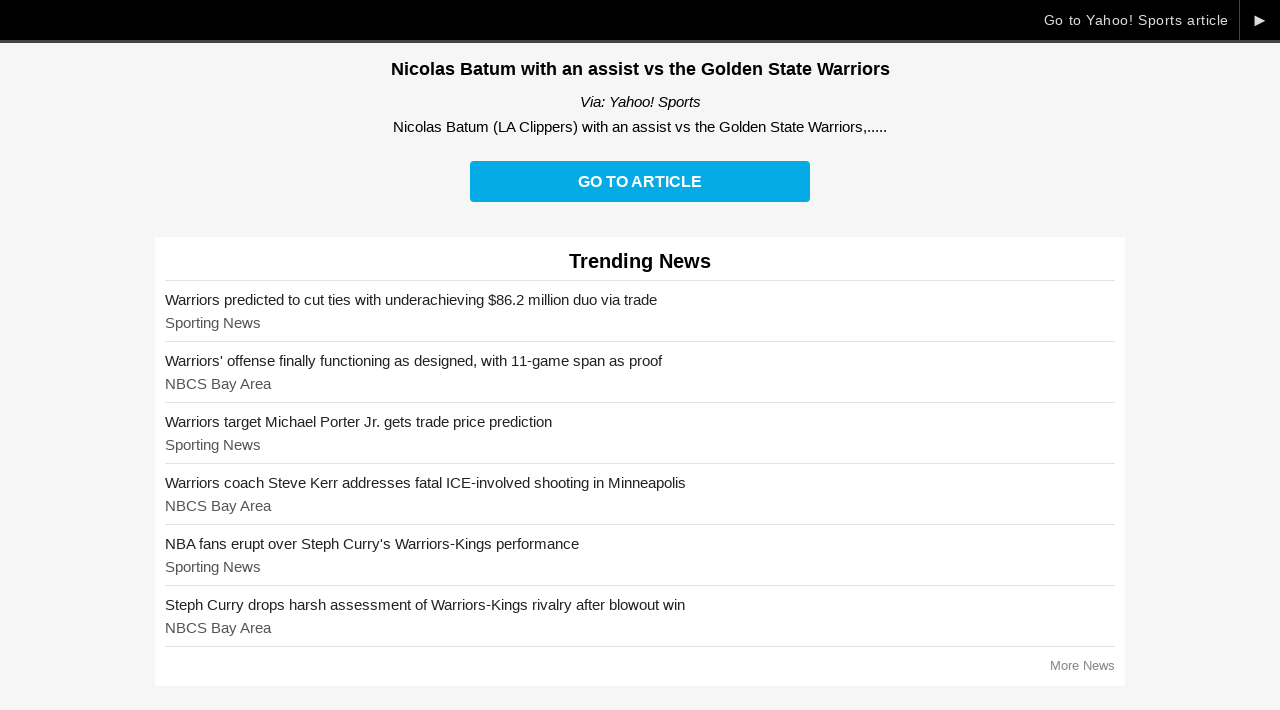

--- FILE ---
content_type: text/html; charset=UTF-8
request_url: https://www.warriorscentral.com/news/goto-92149
body_size: 1878
content:
<!DOCTYPE html PUBLIC "-//W3C//DTD XHTML 1.0 Transitional//EN"
	"http://www.w3.org/TR/xhtml1/DTD/xhtml1-transitional.dtd">
<html xmlns="http://www.w3.org/1999/xhtml" xml:lang="en" lang="en">
<head>
	<title>Nicolas Batum with an assist vs the Golden State Warriors | Warriors Central</title>
	<meta http-equiv="Content-Type" content="text/html; charset=UTF-8" />
	<meta name="viewport" content="width=device-width,initial-scale=1.0,maximum-scale=1.0,user-scalable=0" />
		<script type="text/javascript" src="https://code.jquery.com/jquery-1.12.4.min.js"></script>
		<meta name="Googlebot-News" content="noindex, nofollow">
<link rel="canonical" href="https://www.warriorscentral.com/news/92149-nicolas-batum-assist-golden-state-warriors/" />
<meta property="og:site_name" content="Warriors Central" />
<meta property="og:type" content="article" />
<meta property="og:title" content="Nicolas Batum with an assist vs the Golden State Warriors" />
<meta property="og:url" content="https://www.warriorscentral.com/news/goto-92149" />
<meta property="og:description" content="Nicolas Batum (LA Clippers) with an assist vs the Golden State Warriors,..." />
			<script async src="https://www.googletagmanager.com/gtag/js?id=G-Z6GS4VCDTG"></script>
<script>
window.dataLayer = window.dataLayer || [];
function gtag() {
	dataLayer.push(arguments);
}
gtag('js', new Date());

gtag('config', 'G-Z6GS4VCDTG');
</script>
	<!-- USA TODAY Code -->
	<script type="text/javascript">(function(){var useSSL='https:'==document.location.protocol;var src=(useSSL?'https:':'http:')+'//www.googletagservices.com/tag/js/gpt.js';document.write('<scr'+'ipt src="'+src+'"></scr'+'ipt>');})();</script>
    <script type='text/javascript' src='https://img.bnqt.com/lib/js/sdpdfphelper.js'></script>
    <script type="text/javascript">googletag.pubads().enableSyncRendering();googletag.pubads().setTargeting("title",sdpTargeting.title).setTargeting('targetPaths',sdpTargeting.targetPaths).setTargeting('fullPath',sdpTargeting.fullPath).setTargeting('queryStr',sdpTargeting.queryStr).setTargeting('domainName',sdpTargeting.domainName);</script>
	<!-- / USA TODAY Code -->
	<style type="text/css" media="screen">@import "https://www.warriorscentral.com/content/filecache/scheme+style+news-goto.css";</style>
</head>
<body id="news-goto">

	
	
	<div id="news-goto-close">
		<a href="https://sports.yahoo.com/nicolas-batum-assist-vs-golden-051221074.html?src=rss" rel="nofollow">&#9658;</a>
		<a href="https://sports.yahoo.com/nicolas-batum-assist-vs-golden-051221074.html?src=rss" rel="nofollow">Go to Yahoo! Sports article</a>
	</div>

	<h1>Nicolas Batum with an assist vs the Golden State Warriors</h1>

		<p class="source"><em>Via: Yahoo! Sports</em></p>
	
		<p class="description">Nicolas Batum (LA Clippers) with an assist vs the Golden State Warriors,.....</p>
	
	
	<a href="https://sports.yahoo.com/nicolas-batum-assist-vs-golden-051221074.html?src=rss" rel="nofollow" class="pulse">Go to Article</a>

	<div class="adblock_goto_ad">
		<div class="adblock_container"><div class="adblock_goto_ad adblock_300x250"><div><div id="usmg_ad_general_basketball_sports_300x250_1a">
<script type='text/javascript'>
googletag.defineSlot('/7103/SMG_WarriorsCentral/300x250_1a/sports/basketball/general', [[300,250],[300,600]], 'usmg_ad_general_basketball_sports_300x250_1a').addService(googletag.pubads());
googletag.enableServices();
googletag.display('usmg_ad_general_basketball_sports_300x250_1a');
</script>
</div></div></div></div>	</div>

	
	
	
	<div class="adblock_goto_ad">
		<div class="adblock_container"><div class="adblock_goto_ad adblock_300x250"><div><div id="usmg_ad_general_basketball_sports_300x250_1a">
<script type='text/javascript'>
googletag.defineSlot('/7103/SMG_WarriorsCentral/300x250_1a/sports/basketball/general', [[300,250],[300,600]], 'usmg_ad_general_basketball_sports_300x250_1a').addService(googletag.pubads());
googletag.enableServices();
googletag.display('usmg_ad_general_basketball_sports_300x250_1a');
</script>
</div></div></div></div>	</div>

		<div class="goto-news-container">

		<div>

			<h2 class="center">Trending News</h2>

			<ul id="trending" class="list-clean">
								<li>
					<div><a href="https://www.sportingnews.com/us/nba/golden-state-warriors/news/warriors-predicted-cut-ties-underachieving-862-million-duo-trade/77005a798861bd3a19e86e04">Warriors predicted to cut ties with underachieving &dollar;86.2 million duo via trade</a></div>
					<div>Sporting News</div>
				</li>
								<li>
					<div><a href="https://www.nbcsportsbayarea.com/nba/golden-state-warriors/deanthony-melton-steph-curry-offense-stats/1906014/">Warriors' offense finally functioning as designed, with 11-game span as proof</a></div>
					<div>NBCS Bay Area</div>
				</li>
								<li>
					<div><a href="https://www.sportingnews.com/us/nba/golden-state-warriors/news/warriors-target-michael-porter-jr-gets-trade-price-prediction/bfacce75374f90f0ca0936a0">Warriors target Michael Porter Jr. gets trade price prediction</a></div>
					<div>Sporting News</div>
				</li>
								<li>
					<div><a href="https://www.nbcsportsbayarea.com/nba/golden-state-warriors/steve-kerr-fatal-minneapolis-ice-shooting/1905907/">Warriors coach Steve Kerr addresses fatal ICE-involved shooting in Minneapolis</a></div>
					<div>NBCS Bay Area</div>
				</li>
								<li>
					<div><a href="https://www.sportingnews.com/us/nba/golden-state-warriors/news/nba-fans-erupt-over-steph-currys-warriors-kings-performance/30df0962cad945acdaf39069">NBA fans erupt over Steph Curry's Warriors-Kings performance</a></div>
					<div>Sporting News</div>
				</li>
								<li>
					<div><a href="https://www.nbcsportsbayarea.com/nba/golden-state-warriors/steph-curry-kings-rivalry/1905962/">Steph Curry drops harsh assessment of Warriors-Kings rivalry after blowout win</a></div>
					<div>NBCS Bay Area</div>
				</li>
							</ul>

			<a href="https://www.warriorscentral.com/news/">More News</a>

		</div>

	</div>
	
	
	



</body>
</html>

--- FILE ---
content_type: text/html; charset=utf-8
request_url: https://www.google.com/recaptcha/api2/aframe
body_size: 269
content:
<!DOCTYPE HTML><html><head><meta http-equiv="content-type" content="text/html; charset=UTF-8"></head><body><script nonce="HyMW7eL5Q1lmPkFF_G2KLQ">/** Anti-fraud and anti-abuse applications only. See google.com/recaptcha */ try{var clients={'sodar':'https://pagead2.googlesyndication.com/pagead/sodar?'};window.addEventListener("message",function(a){try{if(a.source===window.parent){var b=JSON.parse(a.data);var c=clients[b['id']];if(c){var d=document.createElement('img');d.src=c+b['params']+'&rc='+(localStorage.getItem("rc::a")?sessionStorage.getItem("rc::b"):"");window.document.body.appendChild(d);sessionStorage.setItem("rc::e",parseInt(sessionStorage.getItem("rc::e")||0)+1);localStorage.setItem("rc::h",'1768457759447');}}}catch(b){}});window.parent.postMessage("_grecaptcha_ready", "*");}catch(b){}</script></body></html>

--- FILE ---
content_type: text/css
request_url: https://www.warriorscentral.com/content/filecache/scheme+style+news-goto.css
body_size: 2395
content:
:root{--cont-bg-color:#fff;--font-color:#000;--font-color2:#222;--font-color3:#555;--title-color:#243f90;--block-bg:#f0f0f0;--block-font-color:#ccc;--block-link-color:#888;--separator-color:#e3e3e3;--more-gradient:linear-gradient(to bottom,rgba(255,255,255,0) 50%,#fff 100%);--quote-bg-color:#f4f4ff;--quote-border-color:#bfc0ff;--news-goto-bg:#f6f6f6;--poll-bar-color:#c3cfd6;}.font10,.font11,.font12,.font13,.font14,.font15{font-family:arial,helvetica;}.font10{font-size:11px;}.font11{font-size:12px;}.font12{font-size:13px;}.font13{font-size:14px;}.font14{font-size:15px;}.font15{font-size:16px;}form{margin:0;}.center{text-align:center;}.alert{color:#c80008;}.error{color:#c80008;}.ok{color:green;}button.button-large{background:#ededed;background:-moz-linear-gradient(top,#ededed 0%,#cdcdcd 100%);background:-webkit-gradient(linear,left top,left bottom,color-stop(0%,#ededed),color-stop(100%,#cdcdcd));background:-webkit-linear-gradient(top,#ededed 0%,#cdcdcd 100%);background:-o-linear-gradient(top,#ededed 0%,#cdcdcd 100%);background:-ms-linear-gradient(top,#ededed 0%,#cdcdcd 100%);background:linear-gradient(to bottom,#ededed 0%,#cdcdcd 100%);filter:progid:DXImageTransform.Microsoft.gradient( startColorstr='#ededed',endColorstr='#cdcdcd',GradientType=0 );}button.button-large{min-width:120px;border:solid 1px #aaa;padding:0 15px;text-decoration:none;text-align:center;color:#333;font-size:12px;line-height:28px;border-radius:15px;-moz-border-radius:15px;}.hidden{display:none;}ul.list-clean{margin:0;padding:0;list-style:none;}div.solo-text{display:table;overflow:hidden;padding:6px 18px;margin:18px auto;background-color:#f0f0f0;background-color:var(--block-bg);border-radius:17px;}div.solo-text>div>a{color:#222;color:var(--font-color2);}div.sidebar-button-container{text-align:right;}button.button-link,a.button-link,div.sidebar-button-container>a{display:inline-block;font-size:12px;font-weight:normal;line-height:34px;padding:0 14px;border-radius:17px;-moz-border-radius:17px;background-color:#f0f0f0;background-color:var(--block-bg);text-decoration:none;letter-spacing:0.04em;color:#888;color:var(--block-link-color);border:none;}button.button-light,a.button-light{background-color:#fff;border:solid 1px #aaa;}div.sidebar-button-container>a{font-size:12px;margin:auto;}button.button-link:hover,a.button-link:hover,div.sidebar-button-container>a:hover{color:#fff !important;background-color:#0000ff;}ul.breadcrumbs{font:13px arial,helvetica;color:#ccc;color:var(--block-font-color);margin-bottom:10px;background-color:#f0f0f0;background-color:var(--block-bg);overflow:hidden;white-space:nowrap;text-overflow:ellipsis;}ul:first-child.breadcrumbs{margin-top:0;}ul.breadcrumbs>li{display:inline;line-height:27px;padding:6px 0 6px 8px;border-color:var(--cont-bg-color);}ul.breadcrumbs>li:not(:first-child)::before{content:"›";margin-right:8px;}ul.breadcrumbs>li:last-child{display:none;}ul.breadcrumbs>li>a{text-decoration:none;color:#888;color:var(--block-link-color);}div.error-messages,div.success-messages{padding:4px 6px;margin-bottom:10px;font-weight:bold;border-radius:4px;-moz-border-radius:4px;-webkit-border-radius:4px;}div.error-messages,div.success-messages,div.success-messages a{color:#fff;}div.success-messages{background-color:green;}div.error-messages{background-color:#c80008;}div.search-container{overflow:hidden;position:relative;margin:18px 0;}div.search-container>div{margin:0;}div.search-container>div.search-options{margin-top:4px;text-align:right;color:#888;}div.search-container>div>input.input-text{border:solid 1px #ccc;width:100%;line-height:32px;height:32px;margin:0;padding:0;-webkit-appearance:none;text-indent:28px;border-radius:16px;-moz-border-radius:16px;box-sizing:border-box;background-image:url('../images/admin-search-glass.svg');background-position:6px center;background-size:16px 16px;background-repeat:no-repeat;}div.prev-next{overflow:hidden;margin-top:10px;}div.prev-next>a{display:block;text-decoration:none;}div.prev-next>a.prev{float:left;}div.prev-next>a.next{float:right;}div.form-container>h1,div.content-section>h1{font-weight:bold;text-align:center;line-height:2.2em;border-bottom:solid 3px #ccc;border-color:var(--block-font-color);margin:0 0 1px 0;background-color:#f0f0f0;background-color:var(--block-bg);}div.form-container>fieldset,div.content-section>div{margin:0 0 10px 0;border:none;overflow:hidden;background-color:#f0f0f0;background-color:var(--block-bg);}div.content-section>div>p{margin:6px;}div.content-section>div>p.staff-about{border-top:dotted 1px #aaa;padding-top:6px;line-height:1.4em;}div.content-section>div>p.staff-title{font-weight:bold;color:#999;}.desktop-hide{display:none !important;}.truncate-3-lines{display:-webkit-box !important;-webkit-line-clamp:3;-webkit-box-orient:vertical;overflow:hidden;text-overflow:ellipsis;}.hide-scrollbar::-webkit-scrollbar{display:none;}html{-webkit-text-size-adjust:100%;}#news-goto{background-color:var(--news-goto-bg);margin:0;padding:0 0 66px 0;font:normal 15px/1.4em arial,helvetica;}#news-goto>p{padding:10px;word-wrap:break-word;}#news-goto>p,div.goto-news-container>div{max-width:970px;margin:0 auto;}#news-goto-close,#news-goto-close>a{color:#ddd;text-decoration:none;}#news-goto-close{background-color:#000;border-bottom:solid 3px #444;text-align:right;overflow:hidden;line-height:40px;font-size:14px;letter-spacing:0.04em;position:sticky;top:0;}#news-goto-close>a:first-of-type{display:block;border-left:solid 1px #444;float:right;width:40px;text-align:center;font-size:18px;margin-left:10px;}#news-goto>h1{text-align:center;font-size:18px;line-height:1.4em;margin:0.8em 8px;color:var(--font-color);}#news-goto>p.source,#news-goto>p.description,#news-goto>p{text-align:center;line-height:1.4em;margin-top:-16px;color:var(--font-color);}#news-goto>a{display:block;background-color:#236eba;margin:auto;max-width:340px;text-align:center;color:#fff;margin:0.9em auto;line-height:2.6em;text-decoration:none;font-size:16px;font-weight:bold;text-transform:uppercase;border-radius:4px;-moz-border-radius:4px;}#news-goto>iframe{margin:auto;display:block;}div.adblock_goto_ad{max-width:100%;}div.adblock_goto_ad>div{text-align:center;}div.adblock_goto_ad>div>div{display:inline-block;}div.adblock_goto_sticky{position:fixed;bottom:-3px;z-index:99999;left:50%;transform:translateX(-50%);border:solid 3px var(--news-goto-bg);box-shadow:0 0 5px #aaa;background-color:var(--news-goto-bg);}div.goto-news-container{margin:20px 0;padding:0 12px;font-size:15px;color:var(--font-color);}div.goto-news-container>div{width:100%;background-color:var(--cont-bg-color);box-sizing:border-box;padding:10px;}div.goto-news-container>div>h2{margin:0;border-bottom:solid 1px var(--separator-color);padding:4px 0 8px 0;font-size:20px;}div.goto-news-container>div>a{margin:0;padding:8px 0 0 0;border-top:solid 1px var(--separator-color);text-decoration:none;display:block;text-align:right;color:#888;clear:both;font-size:13px;}ul.photo-spread{overflow:auto;}ul.photo-spread>li{margin:12px 0;box-sizing:border-box;}ul.photo-spread>li>a{display:block;text-decoration:none;color:var(--font-color);}ul.photo-spread>li>a>div.leadphoto{padding-top:56%;width:100%;background-size:100%;background-color:var(--block-bg);background-position:center top;}ul.photo-spread>li.even>a>div.leadphoto{background-position:center -95%;}ul.photo-spread>li>a>span{display:block;width:100%;padding:8px 2px;box-sizing:border-box;line-height:1.4em;box-sizing:border-box;min-height:54px;}ul.photo-spread>li>a>div.recommendphoto{padding-top:56%;width:100%;background-size:100%;background-color:var(--block-bg);background-position:center top;}#trending{margin:8px 0 0 0;border-top:none;color:var(--font-color3);line-height:1.4em;}#trending>li{margin-bottom:8px;overflow:hidden;padding-top:8px;border-top:solid 1px var(--separator-color);}#trending>li:first-child{padding-top:0;border-top:none;}#trending>li>div:first-child{margin-bottom:2px;}#trending>li>div>a{color:var(--font-color2);text-decoration:none;}div.related-story>a{display:block;color:#fff;text-decoration:none;line-height:1.5em;padding:10px 80px 10px 10px;min-height:68px;box-sizing:border-box;background:linear-gradient(to bottom,rgba(103,103,103,1) 0%,rgba(51,51,51,1) 100%);position:relative;overflow:hidden;}div.related-story>a>div{width:88px;height:88px;float:left;background-color:#fff;background-size:88px 88px;margin:-10px 10px -10px -10px;}div.related-story>a>span.read{display:block;background-color:#c80008;position:absolute;top:31px;right:10px;font-size:13px;line-height:26px;padding:0 12px;font-weight:bold;border-radius:14px;-moz-border-radius:14px;}div.related-story>a>strong{display:-webkit-box;overflow:hidden;text-overflow:ellipsis;font-size:15px;font-weight:normal;-webkit-line-clamp:2;-webkit-box-orient:vertical;padding:2px 0;max-height:48px;}div.related-story>a>span.related{display:block;color:#eee;font-size:14px;color:#aaa;}div.adblock_0x0>div{min-height:250px;}@-webkit-keyframes buttonPulse{from{background-color:#236eba;}50%{background-color:#00b6ec;}to{background-color:#236eba;}}a.pulse{-webkit-animation-name:buttonPulse;-webkit-animation-duration:2s;-webkit-animation-iteration-count:infinite;}@media screen and (min-width:612px){div.goto-news-container{padding:0;}ul.photo-spread{margin-left:-10px;}ul.photo-spread>li{width:50%;float:left;padding-left:10px;}ul.photo-spread>li.odd{clear:both;}}@media screen and (min-width:910px){div.goto-news-container>div{max-width:970px;}ul.photo-spread>li.odd{clear:both;}}